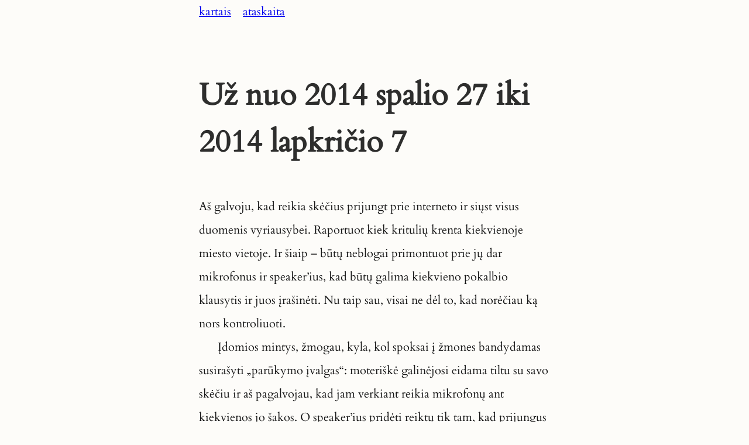

--- FILE ---
content_type: text/html; charset=utf-8
request_url: https://www.kartais.lt/ataskaita/uz-nuo-2014-spalio-27-iki-2014-lapkricio-7/
body_size: 13404
content:
<!DOCTYPE html><html><head><meta charSet="utf-8"/><meta http-equiv="x-ua-compatible" content="ie=edge"/><meta name="viewport" content="width=device-width, initial-scale=1, shrink-to-fit=no"/><meta name="generator" content="Gatsby 4.24.8"/><meta name="theme-color" content="#000"/><style data-href="/component---src-layouts-blog-post-js-content-file-path-opt-buildhome-repo-src-content-ataskaita-2014-10-27-2014-11-07-md.605156df8ae69ef99095.css" data-identity="gatsby-global-css">.TextContent{margin:0 auto;max-width:var(--main-width);padding-bottom:8rem;padding-left:var(--half-gutter);padding-right:var(--half-gutter)}.TextContent>aside>:first-child{margin-top:0}.TextContent>aside>p{line-height:inherit}.TextContent>footer{opacity:.65}@media (min-width:80em){.TextContent{grid-column-gap:var(--gutter);grid-row-gap:0;-moz-column-gap:var(--gutter);column-gap:var(--gutter);display:grid;grid-template-columns:1fr var(--second-split) var(--main-width) var(--second-split) 1fr;max-width:none;padding-left:0;padding-right:0;row-gap:0}.TextContent>*{grid-column:3}.TextContent>aside{--baseline-offset:0.291666rem;font-size:.854rem;grid-column:4;line-height:1.5rem;margin-bottom:calc(var(--baseline-offset)*-1);padding-top:var(--baseline-offset)}.TextContent>blockquote{grid-column:2/5;text-align:center}.TextContent>footer{grid-column:2}}@media (min-width:118.75em){.TextContent{grid-template-columns:1fr var(--third-split) var(--second-split) var(--main-width) var(--second-split) var(--third-split) 1fr}.TextContent>*{grid-column:4}.TextContent>aside{grid-column:5/7}.TextContent>blockquote{grid-column:3/6}.TextContent>footer{grid-column:3}}.BlogPost__title{padding-bottom:2rem}@font-face{font-display:swap;font-family:Cardo;font-style:normal;font-weight:400;src:url([data-uri]) format("woff2"),url(/static/cardo-all-400-normal-758e811dae6b456a995a82e93293dedb.woff) format("woff");unicode-range:u+1f??}@font-face{font-display:swap;font-family:Cardo;font-style:normal;font-weight:400;src:url(/static/cardo-greek-400-normal-79d37e879083ce714bd7cc5c2f6fcc69.woff2) format("woff2"),url(/static/cardo-all-400-normal-758e811dae6b456a995a82e93293dedb.woff) format("woff");unicode-range:u+0370-03ff}@font-face{font-display:swap;font-family:Cardo;font-style:normal;font-weight:400;src:url(/static/cardo-latin-ext-400-normal-d90efa9a5c52b57c81be0b678d31cff4.woff2) format("woff2"),url(/static/cardo-all-400-normal-758e811dae6b456a995a82e93293dedb.woff) format("woff");unicode-range:u+0100-024f,u+0259,u+1e??,u+2020,u+20a0-20ab,u+20ad-20cf,u+2113,u+2c60-2c7f,u+a720-a7ff}@font-face{font-display:swap;font-family:Cardo;font-style:normal;font-weight:400;src:url(/static/cardo-latin-400-normal-4911b85d7a3867b3911fc213fa59c90f.woff2) format("woff2"),url(/static/cardo-all-400-normal-758e811dae6b456a995a82e93293dedb.woff) format("woff");unicode-range:u+00??,u+0131,u+0152-0153,u+02bb-02bc,u+02c6,u+02da,u+02dc,u+2000-206f,u+2074,u+20ac,u+2122,u+2191,u+2193,u+2212,u+2215,u+feff,u+fffd}.Header{margin:0 auto;max-width:var(--main-width);padding-left:var(--half-gutter);padding-right:var(--half-gutter)}.Header__nav-item{display:inline-block}.Header__nav-item+.Header__nav-item{margin-left:1em}.Header__nav-items{margin:0;padding:0}@media (min-width:80em){.Header{grid-column-gap:var(--gutter);grid-row-gap:0;-moz-column-gap:var(--gutter);column-gap:var(--gutter);display:grid;grid-template-columns:1fr var(--second-split) var(--main-width) var(--second-split) 1fr;max-width:none;padding-left:0;padding-right:0;row-gap:0}.Header__nav{grid-column:3}}@media (min-width:118.75em){.Header{grid-template-columns:1fr var(--third-split) var(--second-split) var(--main-width) var(--second-split) var(--third-split) 1fr}.Header__nav{grid-column:4}}

/*! normalize.css v8.0.1 | MIT License | github.com/necolas/normalize.css */html{-webkit-text-size-adjust:100%;line-height:1.15}body{margin:0}main{display:block}h1{font-size:2em;margin:.67em 0}hr{box-sizing:content-box;height:0;overflow:visible}pre{font-family:monospace,monospace;font-size:1em}a{background-color:transparent}abbr[title]{border-bottom:none;text-decoration:underline;-webkit-text-decoration:underline dotted currentColor;text-decoration:underline dotted currentColor}b,strong{font-weight:bolder}code,kbd,samp{font-family:monospace,monospace;font-size:1em}small{font-size:80%}sub,sup{font-size:75%;line-height:0;position:relative;vertical-align:baseline}sub{bottom:-.25em}sup{top:-.5em}img{border-style:none}button,input,optgroup,select,textarea{font-family:inherit;font-size:100%;line-height:1.15;margin:0}button,input{overflow:visible}button,select{text-transform:none}[type=button],[type=reset],[type=submit],button{-webkit-appearance:button}[type=button]::-moz-focus-inner,[type=reset]::-moz-focus-inner,[type=submit]::-moz-focus-inner,button::-moz-focus-inner{border-style:none;padding:0}[type=button]:-moz-focusring,[type=reset]:-moz-focusring,[type=submit]:-moz-focusring,button:-moz-focusring{outline:1px dotted ButtonText}fieldset{padding:.35em .75em .625em}legend{box-sizing:border-box;color:inherit;display:table;max-width:100%;padding:0;white-space:normal}progress{vertical-align:baseline}textarea{overflow:auto}[type=checkbox],[type=radio]{box-sizing:border-box;padding:0}[type=number]::-webkit-inner-spin-button,[type=number]::-webkit-outer-spin-button{height:auto}[type=search]{-webkit-appearance:textfield;outline-offset:-2px}[type=search]::-webkit-search-decoration{-webkit-appearance:none}::-webkit-file-upload-button{-webkit-appearance:button;font:inherit}details{display:block}summary{display:list-item}[hidden],template{display:none}html{--main-width:30rem;--gutter:2rem;--line-height:2rem;--ratio:1.618;--first-split:calc(var(--main-width)/var(--ratio));--second-split:calc(var(--first-split)/var(--ratio));--third-split:calc(var(--second-split)/var(--ratio));--fourth-split:calc(var(--third-split)/var(--ratio));--half-gutter:calc(var(--gutter)/2);background:#fdfcf9;color:#171717;font-family:Cardo,serif;font-size:16px}@media (min-width:40em){html{font-size:18px}}@media (min-width:62em){html{font-size:20px}}@media (min-width:92em){html{font-size:24px}}body{line-height:2rem;line-height:var(--line-height);padding:0}.h1,h1{--baseline-offset:0.166666rem;font-size:2.618rem;margin-top:4rem;padding-bottom:2rem}.h1,.h2,h1,h2{font-weight:700;line-height:4rem;opacity:.9}.h2,h2{--baseline-offset:0.291666rem;font-size:2.236rem;margin-top:2rem}.h3,h3{--baseline-offset:0.5rem;font-size:1.618rem;opacity:.9}.h3,.h4,h3,h4{font-weight:700;margin-top:2rem}.h4,h4{--baseline-offset:0.583333rem;font-size:1.38197rem;opacity:.95}.h5,h5{--baseline-offset:0.666666rem;font-size:1rem;margin-top:2rem;opacity:.9}.h5,.h6,h5,h6{font-weight:700}.h6,h6{--baseline-offset:0.791666rem;font-size:.618rem;letter-spacing:1px;margin-top:1rem;text-transform:uppercase}.h1+.h1,.h1+.h2,.h1+.h3,.h1+.h4,.h1+.h5,.h1+.h6,.h1+h1,.h1+h2,.h1+h3,.h1+h4,.h1+h5,.h1+h6,.h2+.h1,.h2+.h2,.h2+.h3,.h2+.h4,.h2+.h5,.h2+.h6,.h2+h1,.h2+h2,.h2+h3,.h2+h4,.h2+h5,.h2+h6,.h3+.h1,.h3+.h2,.h3+.h3,.h3+.h4,.h3+.h5,.h3+.h6,.h3+h1,.h3+h2,.h3+h3,.h3+h4,.h3+h5,.h3+h6,.h4+.h1,.h4+.h2,.h4+.h3,.h4+.h4,.h4+.h5,.h4+.h6,.h4+h1,.h4+h2,.h4+h3,.h4+h4,.h4+h5,.h4+h6,.h5+.h1,.h5+.h2,.h5+.h3,.h5+.h4,.h5+.h5,.h5+.h6,.h5+h1,.h5+h2,.h5+h3,.h5+h4,.h5+h5,.h5+h6,.h6+.h1,.h6+.h2,.h6+.h3,.h6+.h4,.h6+.h5,.h6+.h6,.h6+h1,.h6+h2,.h6+h3,.h6+h4,.h6+h5,.h6+h6,h1+.h1,h1+.h2,h1+.h3,h1+.h4,h1+.h5,h1+.h6,h1+h1,h1+h2,h1+h3,h1+h4,h1+h5,h1+h6,h2+.h1,h2+.h2,h2+.h3,h2+.h4,h2+.h5,h2+.h6,h2+h1,h2+h2,h2+h3,h2+h4,h2+h5,h2+h6,h3+.h1,h3+.h2,h3+.h3,h3+.h4,h3+.h5,h3+.h6,h3+h1,h3+h2,h3+h3,h3+h4,h3+h5,h3+h6,h4+.h1,h4+.h2,h4+.h3,h4+.h4,h4+.h5,h4+.h6,h4+h1,h4+h2,h4+h3,h4+h4,h4+h5,h4+h6,h5+.h1,h5+.h2,h5+.h3,h5+.h4,h5+.h5,h5+.h6,h5+h1,h5+h2,h5+h3,h5+h4,h5+h5,h5+h6,h6+.h1,h6+.h2,h6+.h3,h6+.h4,h6+.h5,h6+.h6,h6+h1,h6+h2,h6+h3,h6+h4,h6+h5,h6+h6{margin-top:0}.h1,.h2,.h3,.h4,.h5,.h6,.p,blockquote,h1,h2,h3,h4,h5,h6,ol,p,ul{margin-bottom:calc(var(--baseline-offset)*-1);padding-top:var(--baseline-offset)}.p,p{--baseline-offset:0.666666rem;font-size:inherit;font-weight:inherit;line-height:inherit;margin-top:0}.p:first-of-type,p:first-of-type{text-indent:0}aside+p,footer+p,p+p{text-indent:1.618em}ol,ul{--baseline-offset:0.666666rem;padding-bottom:1rem;padding-left:0}a[href*="//"]:not([href*="kartais.lt"]){--icon-size:16px;--icon-padding:0.125em;--icon-space:calc(var(--icon-size) + var(--icon-padding));padding-right:var(--icon-space)}a[href*="//"]:not([href*="kartais.lt"]):after{background:url([data-uri]);background-position:50%;background-repeat:no-repeat;content:"";display:inline-block;height:var(--icon-size);margin-left:var(--icon-padding);margin-right:calc(var(--icon-space)*-1);vertical-align:middle;width:var(--icon-size)}hr{border:0;margin:3rem 0 2rem;outline:1px solid #ff0;width:100%}blockquote{--baseline-offset:0.583333rem;font-size:1.38197rem;font-weight:400;margin:2rem 0 0;opacity:.95;padding-bottom:calc(2rem - var(--baseline-offset))}</style><link rel="sitemap" type="application/xml" href="/sitemap/sitemap-index.xml"/><link rel="icon" href="/favicon-32x32.png?v=6c95c458bd6fb1f103dad244cbee7621" type="image/png"/><link rel="manifest" href="/manifest.webmanifest" crossorigin="anonymous"/><link rel="apple-touch-icon" sizes="48x48" href="/icons/icon-48x48.png?v=6c95c458bd6fb1f103dad244cbee7621"/><link rel="apple-touch-icon" sizes="72x72" href="/icons/icon-72x72.png?v=6c95c458bd6fb1f103dad244cbee7621"/><link rel="apple-touch-icon" sizes="96x96" href="/icons/icon-96x96.png?v=6c95c458bd6fb1f103dad244cbee7621"/><link rel="apple-touch-icon" sizes="144x144" href="/icons/icon-144x144.png?v=6c95c458bd6fb1f103dad244cbee7621"/><link rel="apple-touch-icon" sizes="192x192" href="/icons/icon-192x192.png?v=6c95c458bd6fb1f103dad244cbee7621"/><link rel="apple-touch-icon" sizes="256x256" href="/icons/icon-256x256.png?v=6c95c458bd6fb1f103dad244cbee7621"/><link rel="apple-touch-icon" sizes="384x384" href="/icons/icon-384x384.png?v=6c95c458bd6fb1f103dad244cbee7621"/><link rel="apple-touch-icon" sizes="512x512" href="/icons/icon-512x512.png?v=6c95c458bd6fb1f103dad244cbee7621"/></head><body><div id="___gatsby"><div style="outline:none" tabindex="-1" id="gatsby-focus-wrapper"><div><header class="Header"><nav class="Header__nav"><ul class="Header__nav-items"><li class="Header__nav-item"><a href="/">kartais</a></li><li class="Header__nav-item"><a href="/ataskaita">ataskaita</a></li></ul></nav></header><article class="BlogPost"><div class="TextContent"><h1 class="BlogPost__title">Už nuo 2014 spalio 27 iki 2014 lapkričio 7</h1><footer><p><time dateTime="nullZ"></time></p></footer><p>Aš galvoju, kad reikia skėčius prijungt prie interneto ir siųst visus
duomenis vyriausybei. Raportuot kiek kritulių krenta kiekvienoje miesto
vietoje. Ir šiaip – būtų neblogai primontuot prie jų dar mikrofonus ir
speaker’ius, kad būtų galima kiekvieno pokalbio klausytis ir juos
įrašinėti. Nu taip sau, visai ne dėl to, kad norėčiau ką nors
kontroliuoti.</p>
<p>Įdomios mintys, žmogau, kyla, kol spoksai į žmones bandydamas susirašyti
„parūkymo įvalgas“: moteriškė galinėjosi eidama tiltu su savo skėčiu ir
aš pagalvojau, kad jam verkiant reikia mikrofonų ant kiekvienos jo
šakos. O speaker’ius pridėti reiktų tik tam, kad prijungus gudraskėtį
prie gudrafono galėtum „skambyt“ trijose dimensijose bet kam, kas irgi
naudoja šitą skėtį. Dar jeigu į to skėčio rankeną įdėti drėgmės
matuoklius (tokius, kokie būna (būdavo?) melo detektoriuose) ir, jei tik
įmanoma, pridėti dar ir spaudimo (tactile) sensorius – būtų galima
matuoti kiek pokalbis intensyvus ar jaudinantis. Way cool būtų sekti
šituos duomenis ir ne pokalbio metu: būtų galima žymėti labiausiai
jaudinančias ar stimuliuojančias vietas mieste. Su visais ten tampomais
žemėlapiais ir reviews’ais. Visiškai nereikalingas daiktas, bet kaip
meno projektas – gali būti visai įdomus.</p>
<p>Esu girdėjęs apie skandinavus, kurie darė <a href="http://auctionbasedonemotions.com/en/">aukcioną, based on
emotion</a>: be jokios valiutos ir
atsiskaitymo – meno darbai atiteko žmonėms, kuriuos tie meno darbai
labiausiai stimuliavo. Iš esmės tai flawed konceptas, nes žmonių emocijų
taip lengvai nepamatuosi ir nenustatysi kas jas kelia, bet įjungus
suspension of disbelief – visai įdomu. Check kaip jie tai padarė.</p>
<hr/>
<p>Viskas mano gyvenime dabar sukasi apie dalinimąsi to, ką nuveikiau per
tam tikrą laiko tarpą: periodinės ataskaitos. Tik man tai yra paprasta –
aš pratęs naudotis HTML generuokliais, ir šiaip – apžymėti turinį ranka
ir jam parašyti stilius man atrodo labai smagus užsiėmimas. Kitiems –
sunkiau. Net jei jiems tai ir būtų įdomu, reiktų šio bei to išmokti, o
tam reikia laiko. Laiko, kurio dažnas maker’is neturi. Taip gimė
makerspace <a href="https://github.com/makerspacelt/sandelis/wiki">proceso rodymo
įrankio</a> mintis: web
app’as, kuris palengvintų darbą su wiki rašymu, markup’u ir stiliais.
Suprask, dienoraštis ar žurnalas, kuriame žymima kas, kada ir kaip buvo
įvykdyta, leidžiant tai skaityti publikai. Publika, savo ruožtu, galėtų
matyti kaip galima dalintis mintimis (ir kiek iš to gero išeina), galėtų
kurti savus projektus ir juos aptarinėti. Aš dažnai bėdavoju, kad
bendraminčiai neprieina ir nesiūlo kolaboruotis. Tai yra bendra maker’ių
ir makerspace’ų problema: makerspace.lt buvo tikriausiai pirmasis
space’as Lietuvoje. Buvo jų ir iki tol, bet iki šito space’o atidarymo
jie buvo nustoję veikti. Dabar turim bent du Vilniuje ir bent vieną
Kaune. Iš jų tik vienas glaudžiasi po makerspace.lt vėliava. Kiekvienas
dirba sau ir savo nariams be jokio noro kolaboruotis rodymo. Nežinau
kaip tai spręsti, bet vidinė maker’ių problema galėtų būti apmažinama
paleidus šitą įrankį ir leidžiant prisijungti visiems. Plačiau apie
mintį paskaityt galima
<a href="https://github.com/makerspacelt/sandelis/wiki">wiki</a> ir diskusijoj
sudalyvauti <a href="https://github.com/makerspacelt/sandelis/issues">aptarime</a>.
Jei yra noras šiaip pasišnekėti – <a href="irc://chat.freenode.net/#kaunas-makerspace">visada
prašom</a>.</p></div></article></div></div><div id="gatsby-announcer" style="position:absolute;top:0;width:1px;height:1px;padding:0;overflow:hidden;clip:rect(0, 0, 0, 0);white-space:nowrap;border:0" aria-live="assertive" aria-atomic="true"></div></div><script id="gatsby-script-loader">/*<![CDATA[*/window.pagePath="/ataskaita/uz-nuo-2014-spalio-27-iki-2014-lapkricio-7";window.___webpackCompilationHash="1227650c4790b9325036";/*]]>*/</script><script id="gatsby-chunk-mapping">/*<![CDATA[*/window.___chunkMapping={"polyfill":["/polyfill-78a48b2245e3a7c3f049.js"],"app":["/app-5595a7b6d7b92a80272c.js"],"component---cache-caches-gatsby-plugin-offline-app-shell-js":["/component---cache-caches-gatsby-plugin-offline-app-shell-js-3b11b2ccbc438cc99931.js"],"component---src-layouts-blog-post-js-content-file-path-opt-buildhome-repo-src-content-ataskaita-2014-08-30-2014-09-06-md":["/component---src-layouts-blog-post-js-content-file-path-opt-buildhome-repo-src-content-ataskaita-2014-08-30-2014-09-06-md.605156df8ae69ef99095.css","/component---src-layouts-blog-post-js-content-file-path-opt-buildhome-repo-src-content-ataskaita-2014-08-30-2014-09-06-md-35fa96fb2cdda3edc2a5.js"],"component---src-layouts-blog-post-js-content-file-path-opt-buildhome-repo-src-content-ataskaita-2014-09-06-2014-09-14-md":["/component---src-layouts-blog-post-js-content-file-path-opt-buildhome-repo-src-content-ataskaita-2014-09-06-2014-09-14-md.605156df8ae69ef99095.css","/component---src-layouts-blog-post-js-content-file-path-opt-buildhome-repo-src-content-ataskaita-2014-09-06-2014-09-14-md-eaedd4f1ab170712de0f.js"],"component---src-layouts-blog-post-js-content-file-path-opt-buildhome-repo-src-content-ataskaita-2014-09-14-2014-09-22-md":["/component---src-layouts-blog-post-js-content-file-path-opt-buildhome-repo-src-content-ataskaita-2014-09-14-2014-09-22-md.605156df8ae69ef99095.css","/component---src-layouts-blog-post-js-content-file-path-opt-buildhome-repo-src-content-ataskaita-2014-09-14-2014-09-22-md-c4b691bfe9c41ec100b3.js"],"component---src-layouts-blog-post-js-content-file-path-opt-buildhome-repo-src-content-ataskaita-2014-09-22-2014-10-01-md":["/component---src-layouts-blog-post-js-content-file-path-opt-buildhome-repo-src-content-ataskaita-2014-09-22-2014-10-01-md.605156df8ae69ef99095.css","/component---src-layouts-blog-post-js-content-file-path-opt-buildhome-repo-src-content-ataskaita-2014-09-22-2014-10-01-md-9db371ef02391d69f366.js"],"component---src-layouts-blog-post-js-content-file-path-opt-buildhome-repo-src-content-ataskaita-2014-10-01-2014-10-06-md":["/component---src-layouts-blog-post-js-content-file-path-opt-buildhome-repo-src-content-ataskaita-2014-10-01-2014-10-06-md.605156df8ae69ef99095.css","/component---src-layouts-blog-post-js-content-file-path-opt-buildhome-repo-src-content-ataskaita-2014-10-01-2014-10-06-md-a912151499a1c2ad07aa.js"],"component---src-layouts-blog-post-js-content-file-path-opt-buildhome-repo-src-content-ataskaita-2014-10-06-2014-10-27-md":["/component---src-layouts-blog-post-js-content-file-path-opt-buildhome-repo-src-content-ataskaita-2014-10-06-2014-10-27-md.605156df8ae69ef99095.css","/component---src-layouts-blog-post-js-content-file-path-opt-buildhome-repo-src-content-ataskaita-2014-10-06-2014-10-27-md-03347389904b9aa0646e.js"],"component---src-layouts-blog-post-js-content-file-path-opt-buildhome-repo-src-content-ataskaita-2014-10-27-2014-11-07-md":["/component---src-layouts-blog-post-js-content-file-path-opt-buildhome-repo-src-content-ataskaita-2014-10-27-2014-11-07-md.605156df8ae69ef99095.css","/component---src-layouts-blog-post-js-content-file-path-opt-buildhome-repo-src-content-ataskaita-2014-10-27-2014-11-07-md-3ed48c6c8647a8ea5341.js"],"component---src-layouts-blog-post-js-content-file-path-opt-buildhome-repo-src-content-ataskaita-2014-11-07-2014-11-23-md":["/component---src-layouts-blog-post-js-content-file-path-opt-buildhome-repo-src-content-ataskaita-2014-11-07-2014-11-23-md.605156df8ae69ef99095.css","/component---src-layouts-blog-post-js-content-file-path-opt-buildhome-repo-src-content-ataskaita-2014-11-07-2014-11-23-md-a364729b0b152a3909ec.js"],"component---src-layouts-blog-post-js-content-file-path-opt-buildhome-repo-src-content-ataskaita-2014-11-23-2015-01-05-md":["/component---src-layouts-blog-post-js-content-file-path-opt-buildhome-repo-src-content-ataskaita-2014-11-23-2015-01-05-md.605156df8ae69ef99095.css","/component---src-layouts-blog-post-js-content-file-path-opt-buildhome-repo-src-content-ataskaita-2014-11-23-2015-01-05-md-8b56ff6bd05c70945ad1.js"],"component---src-layouts-blog-post-js-content-file-path-opt-buildhome-repo-src-content-ataskaita-2015-01-05-2019-11-02-md":["/component---src-layouts-blog-post-js-content-file-path-opt-buildhome-repo-src-content-ataskaita-2015-01-05-2019-11-02-md.605156df8ae69ef99095.css","/component---src-layouts-blog-post-js-content-file-path-opt-buildhome-repo-src-content-ataskaita-2015-01-05-2019-11-02-md-8705e12a246a6cd4c67a.js"],"component---src-layouts-blog-post-js-content-file-path-opt-buildhome-repo-src-content-ataskaita-2019-11-02-2019-11-17-md":["/component---src-layouts-blog-post-js-content-file-path-opt-buildhome-repo-src-content-ataskaita-2019-11-02-2019-11-17-md.605156df8ae69ef99095.css","/component---src-layouts-blog-post-js-content-file-path-opt-buildhome-repo-src-content-ataskaita-2019-11-02-2019-11-17-md-d0fbbcff13158a17a2f6.js"],"component---src-layouts-blog-post-js-content-file-path-opt-buildhome-repo-src-content-ataskaita-2019-11-17-2019-11-30-md":["/component---src-layouts-blog-post-js-content-file-path-opt-buildhome-repo-src-content-ataskaita-2019-11-17-2019-11-30-md.605156df8ae69ef99095.css","/component---src-layouts-blog-post-js-content-file-path-opt-buildhome-repo-src-content-ataskaita-2019-11-17-2019-11-30-md-dfab9985d7819b077d4e.js"],"component---src-layouts-blog-post-js-content-file-path-opt-buildhome-repo-src-content-ataskaita-2019-11-30-2020-07-23-md":["/component---src-layouts-blog-post-js-content-file-path-opt-buildhome-repo-src-content-ataskaita-2019-11-30-2020-07-23-md.605156df8ae69ef99095.css","/component---src-layouts-blog-post-js-content-file-path-opt-buildhome-repo-src-content-ataskaita-2019-11-30-2020-07-23-md-b27da4f3962e7beadfcc.js"],"component---src-layouts-blog-post-js-content-file-path-opt-buildhome-repo-src-content-ataskaita-2020-07-23-2020-09-01-md":["/component---src-layouts-blog-post-js-content-file-path-opt-buildhome-repo-src-content-ataskaita-2020-07-23-2020-09-01-md.605156df8ae69ef99095.css","/component---src-layouts-blog-post-js-content-file-path-opt-buildhome-repo-src-content-ataskaita-2020-07-23-2020-09-01-md-a90051905ae724e66de6.js"],"component---src-layouts-blog-post-js-content-file-path-opt-buildhome-repo-src-content-posts-apie-aistras-md":["/component---src-layouts-blog-post-js-content-file-path-opt-buildhome-repo-src-content-posts-apie-aistras-md.605156df8ae69ef99095.css","/component---src-layouts-blog-post-js-content-file-path-opt-buildhome-repo-src-content-posts-apie-aistras-md-7557e0cad7404eb35b47.js"],"component---src-layouts-blog-post-js-content-file-path-opt-buildhome-repo-src-content-posts-apie-prikepelius-md":["/component---src-layouts-blog-post-js-content-file-path-opt-buildhome-repo-src-content-posts-apie-prikepelius-md.605156df8ae69ef99095.css","/component---src-layouts-blog-post-js-content-file-path-opt-buildhome-repo-src-content-posts-apie-prikepelius-md-6760b8ef5922d975b46b.js"],"component---src-layouts-blog-post-js-content-file-path-opt-buildhome-repo-src-content-posts-apie-signalus-ir-reiksmes-md":["/component---src-layouts-blog-post-js-content-file-path-opt-buildhome-repo-src-content-posts-apie-signalus-ir-reiksmes-md.605156df8ae69ef99095.css","/component---src-layouts-blog-post-js-content-file-path-opt-buildhome-repo-src-content-posts-apie-signalus-ir-reiksmes-md-d268dbe385791ed756bc.js"],"component---src-layouts-blog-post-js-content-file-path-opt-buildhome-repo-src-content-posts-atradimai-md":["/component---src-layouts-blog-post-js-content-file-path-opt-buildhome-repo-src-content-posts-atradimai-md.605156df8ae69ef99095.css","/component---src-layouts-blog-post-js-content-file-path-opt-buildhome-repo-src-content-posts-atradimai-md-0d1afc82141376f62507.js"],"component---src-layouts-blog-post-js-content-file-path-opt-buildhome-repo-src-content-posts-atsifeisbukint-md":["/component---src-layouts-blog-post-js-content-file-path-opt-buildhome-repo-src-content-posts-atsifeisbukint-md.605156df8ae69ef99095.css","/component---src-layouts-blog-post-js-content-file-path-opt-buildhome-repo-src-content-posts-atsifeisbukint-md-2421ad19c6b05b69080a.js"],"component---src-layouts-blog-post-js-content-file-path-opt-buildhome-repo-src-content-posts-biski-lochas-md":["/component---src-layouts-blog-post-js-content-file-path-opt-buildhome-repo-src-content-posts-biski-lochas-md.605156df8ae69ef99095.css","/component---src-layouts-blog-post-js-content-file-path-opt-buildhome-repo-src-content-posts-biski-lochas-md-7b647a6765c4e1901ba0.js"],"component---src-layouts-blog-post-js-content-file-path-opt-buildhome-repo-src-content-posts-ciuciukas-md":["/component---src-layouts-blog-post-js-content-file-path-opt-buildhome-repo-src-content-posts-ciuciukas-md.605156df8ae69ef99095.css","/component---src-layouts-blog-post-js-content-file-path-opt-buildhome-repo-src-content-posts-ciuciukas-md-a1ac7d6e13cdc6547403.js"],"component---src-layouts-blog-post-js-content-file-path-opt-buildhome-repo-src-content-posts-davai-pasitusinam-kopustu-md":["/component---src-layouts-blog-post-js-content-file-path-opt-buildhome-repo-src-content-posts-davai-pasitusinam-kopustu-md.605156df8ae69ef99095.css","/component---src-layouts-blog-post-js-content-file-path-opt-buildhome-repo-src-content-posts-davai-pasitusinam-kopustu-md-6ef79b01fbfd9c2cedb5.js"],"component---src-layouts-blog-post-js-content-file-path-opt-buildhome-repo-src-content-posts-indus-isplovus-md":["/component---src-layouts-blog-post-js-content-file-path-opt-buildhome-repo-src-content-posts-indus-isplovus-md.605156df8ae69ef99095.css","/component---src-layouts-blog-post-js-content-file-path-opt-buildhome-repo-src-content-posts-indus-isplovus-md-5025eff76a73ded6de8f.js"],"component---src-layouts-blog-post-js-content-file-path-opt-buildhome-repo-src-content-posts-jeigu-buciau-md":["/component---src-layouts-blog-post-js-content-file-path-opt-buildhome-repo-src-content-posts-jeigu-buciau-md.605156df8ae69ef99095.css","/component---src-layouts-blog-post-js-content-file-path-opt-buildhome-repo-src-content-posts-jeigu-buciau-md-0863e093e5275f338135.js"],"component---src-layouts-blog-post-js-content-file-path-opt-buildhome-repo-src-content-posts-juodrastis-md":["/component---src-layouts-blog-post-js-content-file-path-opt-buildhome-repo-src-content-posts-juodrastis-md.605156df8ae69ef99095.css","/component---src-layouts-blog-post-js-content-file-path-opt-buildhome-repo-src-content-posts-juodrastis-md-8b1e1f7e7aeef5944c9e.js"],"component---src-layouts-blog-post-js-content-file-path-opt-buildhome-repo-src-content-posts-meiles-laiskai-md":["/component---src-layouts-blog-post-js-content-file-path-opt-buildhome-repo-src-content-posts-meiles-laiskai-md.605156df8ae69ef99095.css","/component---src-layouts-blog-post-js-content-file-path-opt-buildhome-repo-src-content-posts-meiles-laiskai-md-2db5fac67c1374347e3e.js"],"component---src-layouts-blog-post-js-content-file-path-opt-buildhome-repo-src-content-posts-pasipisimai-md":["/component---src-layouts-blog-post-js-content-file-path-opt-buildhome-repo-src-content-posts-pasipisimai-md.605156df8ae69ef99095.css","/component---src-layouts-blog-post-js-content-file-path-opt-buildhome-repo-src-content-posts-pasipisimai-md-9685faa9275591067870.js"],"component---src-layouts-blog-post-js-content-file-path-opt-buildhome-repo-src-content-posts-pasitrepset-md":["/component---src-layouts-blog-post-js-content-file-path-opt-buildhome-repo-src-content-posts-pasitrepset-md.605156df8ae69ef99095.css","/component---src-layouts-blog-post-js-content-file-path-opt-buildhome-repo-src-content-posts-pasitrepset-md-34242c24a2783a6fa0aa.js"],"component---src-layouts-blog-post-js-content-file-path-opt-buildhome-repo-src-content-posts-uzsimojus-md":["/component---src-layouts-blog-post-js-content-file-path-opt-buildhome-repo-src-content-posts-uzsimojus-md.605156df8ae69ef99095.css","/component---src-layouts-blog-post-js-content-file-path-opt-buildhome-repo-src-content-posts-uzsimojus-md-266fa7103c68bc76be52.js"],"component---src-pages-404-js":["/component---src-pages-404-js-e33e54898f78f1b93d53.js"],"component---src-pages-ataskaita-js":["/component---src-pages-ataskaita-js.ef28cdd35bcc44f1982c.css","/component---src-pages-ataskaita-js-8b17b85939db8e96f011.js"],"component---src-pages-index-js":["/component---src-pages-index-js.4ac7771fea391379e225.css","/component---src-pages-index-js-e457406874c333444ba8.js"],"component---src-pages-meginys-js":["/component---src-pages-meginys-js.0455938652d7a5e941c0.css","/component---src-pages-meginys-js-3b91bdb79b986a0cd6b3.js"]};/*]]>*/</script><script src="/polyfill-78a48b2245e3a7c3f049.js" nomodule=""></script><script src="/app-5595a7b6d7b92a80272c.js" async=""></script><script src="/framework-b026a042cf1fc4b3fbb4.js" async=""></script><script src="/webpack-runtime-1c8b18b7d4e03373d690.js" async=""></script><script defer src="https://static.cloudflareinsights.com/beacon.min.js/vcd15cbe7772f49c399c6a5babf22c1241717689176015" integrity="sha512-ZpsOmlRQV6y907TI0dKBHq9Md29nnaEIPlkf84rnaERnq6zvWvPUqr2ft8M1aS28oN72PdrCzSjY4U6VaAw1EQ==" data-cf-beacon='{"version":"2024.11.0","token":"152c7fefb5cb4b779c9986efeb7db07d","r":1,"server_timing":{"name":{"cfCacheStatus":true,"cfEdge":true,"cfExtPri":true,"cfL4":true,"cfOrigin":true,"cfSpeedBrain":true},"location_startswith":null}}' crossorigin="anonymous"></script>
</body></html>

--- FILE ---
content_type: text/css; charset=utf-8
request_url: https://www.kartais.lt/component---src-layouts-blog-post-js-content-file-path-opt-buildhome-repo-src-content-ataskaita-2014-10-27-2014-11-07-md.605156df8ae69ef99095.css
body_size: -761
content:
.TextContent{margin:0 auto;max-width:var(--main-width);padding-bottom:8rem;padding-left:var(--half-gutter);padding-right:var(--half-gutter)}.TextContent>aside>:first-child{margin-top:0}.TextContent>aside>p{line-height:inherit}.TextContent>footer{opacity:.65}@media (min-width:80em){.TextContent{grid-column-gap:var(--gutter);grid-row-gap:0;-moz-column-gap:var(--gutter);column-gap:var(--gutter);display:grid;grid-template-columns:1fr var(--second-split) var(--main-width) var(--second-split) 1fr;max-width:none;padding-left:0;padding-right:0;row-gap:0}.TextContent>*{grid-column:3}.TextContent>aside{--baseline-offset:0.291666rem;font-size:.854rem;grid-column:4;line-height:1.5rem;margin-bottom:calc(var(--baseline-offset)*-1);padding-top:var(--baseline-offset)}.TextContent>blockquote{grid-column:2/5;text-align:center}.TextContent>footer{grid-column:2}}@media (min-width:118.75em){.TextContent{grid-template-columns:1fr var(--third-split) var(--second-split) var(--main-width) var(--second-split) var(--third-split) 1fr}.TextContent>*{grid-column:4}.TextContent>aside{grid-column:5/7}.TextContent>blockquote{grid-column:3/6}.TextContent>footer{grid-column:3}}.BlogPost__title{padding-bottom:2rem}@font-face{font-display:swap;font-family:Cardo;font-style:normal;font-weight:400;src:url([data-uri]) format("woff2"),url(/static/cardo-all-400-normal-758e811dae6b456a995a82e93293dedb.woff) format("woff");unicode-range:u+1f??}@font-face{font-display:swap;font-family:Cardo;font-style:normal;font-weight:400;src:url(/static/cardo-greek-400-normal-79d37e879083ce714bd7cc5c2f6fcc69.woff2) format("woff2"),url(/static/cardo-all-400-normal-758e811dae6b456a995a82e93293dedb.woff) format("woff");unicode-range:u+0370-03ff}@font-face{font-display:swap;font-family:Cardo;font-style:normal;font-weight:400;src:url(/static/cardo-latin-ext-400-normal-d90efa9a5c52b57c81be0b678d31cff4.woff2) format("woff2"),url(/static/cardo-all-400-normal-758e811dae6b456a995a82e93293dedb.woff) format("woff");unicode-range:u+0100-024f,u+0259,u+1e??,u+2020,u+20a0-20ab,u+20ad-20cf,u+2113,u+2c60-2c7f,u+a720-a7ff}@font-face{font-display:swap;font-family:Cardo;font-style:normal;font-weight:400;src:url(/static/cardo-latin-400-normal-4911b85d7a3867b3911fc213fa59c90f.woff2) format("woff2"),url(/static/cardo-all-400-normal-758e811dae6b456a995a82e93293dedb.woff) format("woff");unicode-range:u+00??,u+0131,u+0152-0153,u+02bb-02bc,u+02c6,u+02da,u+02dc,u+2000-206f,u+2074,u+20ac,u+2122,u+2191,u+2193,u+2212,u+2215,u+feff,u+fffd}.Header{margin:0 auto;max-width:var(--main-width);padding-left:var(--half-gutter);padding-right:var(--half-gutter)}.Header__nav-item{display:inline-block}.Header__nav-item+.Header__nav-item{margin-left:1em}.Header__nav-items{margin:0;padding:0}@media (min-width:80em){.Header{grid-column-gap:var(--gutter);grid-row-gap:0;-moz-column-gap:var(--gutter);column-gap:var(--gutter);display:grid;grid-template-columns:1fr var(--second-split) var(--main-width) var(--second-split) 1fr;max-width:none;padding-left:0;padding-right:0;row-gap:0}.Header__nav{grid-column:3}}@media (min-width:118.75em){.Header{grid-template-columns:1fr var(--third-split) var(--second-split) var(--main-width) var(--second-split) var(--third-split) 1fr}.Header__nav{grid-column:4}}

/*! normalize.css v8.0.1 | MIT License | github.com/necolas/normalize.css */html{-webkit-text-size-adjust:100%;line-height:1.15}body{margin:0}main{display:block}h1{font-size:2em;margin:.67em 0}hr{box-sizing:content-box;height:0;overflow:visible}pre{font-family:monospace,monospace;font-size:1em}a{background-color:transparent}abbr[title]{border-bottom:none;text-decoration:underline;-webkit-text-decoration:underline dotted currentColor;text-decoration:underline dotted currentColor}b,strong{font-weight:bolder}code,kbd,samp{font-family:monospace,monospace;font-size:1em}small{font-size:80%}sub,sup{font-size:75%;line-height:0;position:relative;vertical-align:baseline}sub{bottom:-.25em}sup{top:-.5em}img{border-style:none}button,input,optgroup,select,textarea{font-family:inherit;font-size:100%;line-height:1.15;margin:0}button,input{overflow:visible}button,select{text-transform:none}[type=button],[type=reset],[type=submit],button{-webkit-appearance:button}[type=button]::-moz-focus-inner,[type=reset]::-moz-focus-inner,[type=submit]::-moz-focus-inner,button::-moz-focus-inner{border-style:none;padding:0}[type=button]:-moz-focusring,[type=reset]:-moz-focusring,[type=submit]:-moz-focusring,button:-moz-focusring{outline:1px dotted ButtonText}fieldset{padding:.35em .75em .625em}legend{box-sizing:border-box;color:inherit;display:table;max-width:100%;padding:0;white-space:normal}progress{vertical-align:baseline}textarea{overflow:auto}[type=checkbox],[type=radio]{box-sizing:border-box;padding:0}[type=number]::-webkit-inner-spin-button,[type=number]::-webkit-outer-spin-button{height:auto}[type=search]{-webkit-appearance:textfield;outline-offset:-2px}[type=search]::-webkit-search-decoration{-webkit-appearance:none}::-webkit-file-upload-button{-webkit-appearance:button;font:inherit}details{display:block}summary{display:list-item}[hidden],template{display:none}html{--main-width:30rem;--gutter:2rem;--line-height:2rem;--ratio:1.618;--first-split:calc(var(--main-width)/var(--ratio));--second-split:calc(var(--first-split)/var(--ratio));--third-split:calc(var(--second-split)/var(--ratio));--fourth-split:calc(var(--third-split)/var(--ratio));--half-gutter:calc(var(--gutter)/2);background:#fdfcf9;color:#171717;font-family:Cardo,serif;font-size:16px}@media (min-width:40em){html{font-size:18px}}@media (min-width:62em){html{font-size:20px}}@media (min-width:92em){html{font-size:24px}}body{line-height:2rem;line-height:var(--line-height);padding:0}.h1,h1{--baseline-offset:0.166666rem;font-size:2.618rem;margin-top:4rem;padding-bottom:2rem}.h1,.h2,h1,h2{font-weight:700;line-height:4rem;opacity:.9}.h2,h2{--baseline-offset:0.291666rem;font-size:2.236rem;margin-top:2rem}.h3,h3{--baseline-offset:0.5rem;font-size:1.618rem;opacity:.9}.h3,.h4,h3,h4{font-weight:700;margin-top:2rem}.h4,h4{--baseline-offset:0.583333rem;font-size:1.38197rem;opacity:.95}.h5,h5{--baseline-offset:0.666666rem;font-size:1rem;margin-top:2rem;opacity:.9}.h5,.h6,h5,h6{font-weight:700}.h6,h6{--baseline-offset:0.791666rem;font-size:.618rem;letter-spacing:1px;margin-top:1rem;text-transform:uppercase}.h1+.h1,.h1+.h2,.h1+.h3,.h1+.h4,.h1+.h5,.h1+.h6,.h1+h1,.h1+h2,.h1+h3,.h1+h4,.h1+h5,.h1+h6,.h2+.h1,.h2+.h2,.h2+.h3,.h2+.h4,.h2+.h5,.h2+.h6,.h2+h1,.h2+h2,.h2+h3,.h2+h4,.h2+h5,.h2+h6,.h3+.h1,.h3+.h2,.h3+.h3,.h3+.h4,.h3+.h5,.h3+.h6,.h3+h1,.h3+h2,.h3+h3,.h3+h4,.h3+h5,.h3+h6,.h4+.h1,.h4+.h2,.h4+.h3,.h4+.h4,.h4+.h5,.h4+.h6,.h4+h1,.h4+h2,.h4+h3,.h4+h4,.h4+h5,.h4+h6,.h5+.h1,.h5+.h2,.h5+.h3,.h5+.h4,.h5+.h5,.h5+.h6,.h5+h1,.h5+h2,.h5+h3,.h5+h4,.h5+h5,.h5+h6,.h6+.h1,.h6+.h2,.h6+.h3,.h6+.h4,.h6+.h5,.h6+.h6,.h6+h1,.h6+h2,.h6+h3,.h6+h4,.h6+h5,.h6+h6,h1+.h1,h1+.h2,h1+.h3,h1+.h4,h1+.h5,h1+.h6,h1+h1,h1+h2,h1+h3,h1+h4,h1+h5,h1+h6,h2+.h1,h2+.h2,h2+.h3,h2+.h4,h2+.h5,h2+.h6,h2+h1,h2+h2,h2+h3,h2+h4,h2+h5,h2+h6,h3+.h1,h3+.h2,h3+.h3,h3+.h4,h3+.h5,h3+.h6,h3+h1,h3+h2,h3+h3,h3+h4,h3+h5,h3+h6,h4+.h1,h4+.h2,h4+.h3,h4+.h4,h4+.h5,h4+.h6,h4+h1,h4+h2,h4+h3,h4+h4,h4+h5,h4+h6,h5+.h1,h5+.h2,h5+.h3,h5+.h4,h5+.h5,h5+.h6,h5+h1,h5+h2,h5+h3,h5+h4,h5+h5,h5+h6,h6+.h1,h6+.h2,h6+.h3,h6+.h4,h6+.h5,h6+.h6,h6+h1,h6+h2,h6+h3,h6+h4,h6+h5,h6+h6{margin-top:0}.h1,.h2,.h3,.h4,.h5,.h6,.p,blockquote,h1,h2,h3,h4,h5,h6,ol,p,ul{margin-bottom:calc(var(--baseline-offset)*-1);padding-top:var(--baseline-offset)}.p,p{--baseline-offset:0.666666rem;font-size:inherit;font-weight:inherit;line-height:inherit;margin-top:0}.p:first-of-type,p:first-of-type{text-indent:0}aside+p,footer+p,p+p{text-indent:1.618em}ol,ul{--baseline-offset:0.666666rem;padding-bottom:1rem;padding-left:0}a[href*="//"]:not([href*="kartais.lt"]){--icon-size:16px;--icon-padding:0.125em;--icon-space:calc(var(--icon-size) + var(--icon-padding));padding-right:var(--icon-space)}a[href*="//"]:not([href*="kartais.lt"]):after{background:url([data-uri]);background-position:50%;background-repeat:no-repeat;content:"";display:inline-block;height:var(--icon-size);margin-left:var(--icon-padding);margin-right:calc(var(--icon-space)*-1);vertical-align:middle;width:var(--icon-size)}hr{border:0;margin:3rem 0 2rem;outline:1px solid #ff0;width:100%}blockquote{--baseline-offset:0.583333rem;font-size:1.38197rem;font-weight:400;margin:2rem 0 0;opacity:.95;padding-bottom:calc(2rem - var(--baseline-offset))}

--- FILE ---
content_type: application/javascript
request_url: https://www.kartais.lt/webpack-runtime-1c8b18b7d4e03373d690.js
body_size: 2826
content:
!function(){"use strict";var t,o,e,n,c,s={},a={};function p(t){var o=a[t];if(void 0!==o)return o.exports;var e=a[t]={exports:{}};return s[t](e,e.exports,p),e.exports}p.m=s,t=[],p.O=function(o,e,n,c){if(!e){var s=1/0;for(l=0;l<t.length;l++){e=t[l][0],n=t[l][1],c=t[l][2];for(var a=!0,r=0;r<e.length;r++)(!1&c||s>=c)&&Object.keys(p.O).every((function(t){return p.O[t](e[r])}))?e.splice(r--,1):(a=!1,c<s&&(s=c));if(a){t.splice(l--,1);var i=n();void 0!==i&&(o=i)}}return o}c=c||0;for(var l=t.length;l>0&&t[l-1][2]>c;l--)t[l]=t[l-1];t[l]=[e,n,c]},p.n=function(t){var o=t&&t.__esModule?function(){return t.default}:function(){return t};return p.d(o,{a:o}),o},p.d=function(t,o){for(var e in o)p.o(o,e)&&!p.o(t,e)&&Object.defineProperty(t,e,{enumerable:!0,get:o[e]})},p.f={},p.e=function(t){return Promise.all(Object.keys(p.f).reduce((function(o,e){return p.f[e](t,o),o}),[]))},p.u=function(t){return{13:"component---src-layouts-blog-post-js-content-file-path-opt-buildhome-repo-src-content-posts-uzsimojus-md",23:"component---src-layouts-blog-post-js-content-file-path-opt-buildhome-repo-src-content-ataskaita-2014-10-01-2014-10-06-md",51:"component---src-layouts-blog-post-js-content-file-path-opt-buildhome-repo-src-content-ataskaita-2014-10-27-2014-11-07-md",52:"component---src-layouts-blog-post-js-content-file-path-opt-buildhome-repo-src-content-ataskaita-2014-09-22-2014-10-01-md",231:"component---src-layouts-blog-post-js-content-file-path-opt-buildhome-repo-src-content-posts-biski-lochas-md",260:"component---src-layouts-blog-post-js-content-file-path-opt-buildhome-repo-src-content-posts-atradimai-md",280:"component---src-layouts-blog-post-js-content-file-path-opt-buildhome-repo-src-content-posts-indus-isplovus-md",306:"component---cache-caches-gatsby-plugin-offline-app-shell-js",316:"b220a5c04179229929c23cb76ed74e69b8270aa8",353:"component---src-layouts-blog-post-js-content-file-path-opt-buildhome-repo-src-content-posts-pasipisimai-md",357:"component---src-layouts-blog-post-js-content-file-path-opt-buildhome-repo-src-content-ataskaita-2019-11-02-2019-11-17-md",384:"component---src-layouts-blog-post-js-content-file-path-opt-buildhome-repo-src-content-posts-apie-aistras-md",412:"component---src-layouts-blog-post-js-content-file-path-opt-buildhome-repo-src-content-posts-meiles-laiskai-md",416:"component---src-layouts-blog-post-js-content-file-path-opt-buildhome-repo-src-content-posts-atsifeisbukint-md",439:"component---src-pages-meginys-js",452:"component---src-layouts-blog-post-js-content-file-path-opt-buildhome-repo-src-content-posts-davai-pasitusinam-kopustu-md",555:"component---src-layouts-blog-post-js-content-file-path-opt-buildhome-repo-src-content-ataskaita-2015-01-05-2019-11-02-md",635:"component---src-layouts-blog-post-js-content-file-path-opt-buildhome-repo-src-content-posts-apie-prikepelius-md",645:"component---src-layouts-blog-post-js-content-file-path-opt-buildhome-repo-src-content-posts-juodrastis-md",659:"component---src-layouts-blog-post-js-content-file-path-opt-buildhome-repo-src-content-ataskaita-2020-07-23-2020-09-01-md",678:"component---src-pages-index-js",706:"component---src-layouts-blog-post-js-content-file-path-opt-buildhome-repo-src-content-posts-apie-signalus-ir-reiksmes-md",735:"component---src-layouts-blog-post-js-content-file-path-opt-buildhome-repo-src-content-ataskaita-2014-09-14-2014-09-22-md",751:"component---src-layouts-blog-post-js-content-file-path-opt-buildhome-repo-src-content-ataskaita-2014-10-06-2014-10-27-md",787:"component---src-layouts-blog-post-js-content-file-path-opt-buildhome-repo-src-content-ataskaita-2014-09-06-2014-09-14-md",795:"component---src-layouts-blog-post-js-content-file-path-opt-buildhome-repo-src-content-ataskaita-2019-11-17-2019-11-30-md",806:"component---src-layouts-blog-post-js-content-file-path-opt-buildhome-repo-src-content-posts-ciuciukas-md",815:"component---src-layouts-blog-post-js-content-file-path-opt-buildhome-repo-src-content-ataskaita-2019-11-30-2020-07-23-md",844:"component---src-pages-ataskaita-js",850:"component---src-layouts-blog-post-js-content-file-path-opt-buildhome-repo-src-content-posts-jeigu-buciau-md",865:"component---src-layouts-blog-post-js-content-file-path-opt-buildhome-repo-src-content-ataskaita-2014-11-07-2014-11-23-md",883:"component---src-pages-404-js",910:"component---src-layouts-blog-post-js-content-file-path-opt-buildhome-repo-src-content-posts-pasitrepset-md",912:"component---src-layouts-blog-post-js-content-file-path-opt-buildhome-repo-src-content-ataskaita-2014-11-23-2015-01-05-md",998:"component---src-layouts-blog-post-js-content-file-path-opt-buildhome-repo-src-content-ataskaita-2014-08-30-2014-09-06-md"}[t]+"-"+{13:"266fa7103c68bc76be52",23:"a912151499a1c2ad07aa",51:"3ed48c6c8647a8ea5341",52:"9db371ef02391d69f366",231:"7b647a6765c4e1901ba0",260:"0d1afc82141376f62507",280:"5025eff76a73ded6de8f",306:"3b11b2ccbc438cc99931",316:"b2d2993e4727b6dbccd5",353:"9685faa9275591067870",357:"d0fbbcff13158a17a2f6",384:"7557e0cad7404eb35b47",412:"2db5fac67c1374347e3e",416:"2421ad19c6b05b69080a",439:"3b91bdb79b986a0cd6b3",452:"6ef79b01fbfd9c2cedb5",555:"8705e12a246a6cd4c67a",635:"6760b8ef5922d975b46b",645:"8b1e1f7e7aeef5944c9e",659:"a90051905ae724e66de6",678:"e457406874c333444ba8",706:"d268dbe385791ed756bc",735:"c4b691bfe9c41ec100b3",751:"03347389904b9aa0646e",787:"eaedd4f1ab170712de0f",795:"dfab9985d7819b077d4e",806:"a1ac7d6e13cdc6547403",815:"b27da4f3962e7beadfcc",844:"8b17b85939db8e96f011",850:"0863e093e5275f338135",865:"a364729b0b152a3909ec",883:"e33e54898f78f1b93d53",910:"34242c24a2783a6fa0aa",912:"8b56ff6bd05c70945ad1",998:"35fa96fb2cdda3edc2a5"}[t]+".js"},p.miniCssF=function(t){return{13:"component---src-layouts-blog-post-js-content-file-path-opt-buildhome-repo-src-content-posts-uzsimojus-md",23:"component---src-layouts-blog-post-js-content-file-path-opt-buildhome-repo-src-content-ataskaita-2014-10-01-2014-10-06-md",51:"component---src-layouts-blog-post-js-content-file-path-opt-buildhome-repo-src-content-ataskaita-2014-10-27-2014-11-07-md",52:"component---src-layouts-blog-post-js-content-file-path-opt-buildhome-repo-src-content-ataskaita-2014-09-22-2014-10-01-md",231:"component---src-layouts-blog-post-js-content-file-path-opt-buildhome-repo-src-content-posts-biski-lochas-md",260:"component---src-layouts-blog-post-js-content-file-path-opt-buildhome-repo-src-content-posts-atradimai-md",280:"component---src-layouts-blog-post-js-content-file-path-opt-buildhome-repo-src-content-posts-indus-isplovus-md",353:"component---src-layouts-blog-post-js-content-file-path-opt-buildhome-repo-src-content-posts-pasipisimai-md",357:"component---src-layouts-blog-post-js-content-file-path-opt-buildhome-repo-src-content-ataskaita-2019-11-02-2019-11-17-md",384:"component---src-layouts-blog-post-js-content-file-path-opt-buildhome-repo-src-content-posts-apie-aistras-md",412:"component---src-layouts-blog-post-js-content-file-path-opt-buildhome-repo-src-content-posts-meiles-laiskai-md",416:"component---src-layouts-blog-post-js-content-file-path-opt-buildhome-repo-src-content-posts-atsifeisbukint-md",439:"component---src-pages-meginys-js",452:"component---src-layouts-blog-post-js-content-file-path-opt-buildhome-repo-src-content-posts-davai-pasitusinam-kopustu-md",555:"component---src-layouts-blog-post-js-content-file-path-opt-buildhome-repo-src-content-ataskaita-2015-01-05-2019-11-02-md",635:"component---src-layouts-blog-post-js-content-file-path-opt-buildhome-repo-src-content-posts-apie-prikepelius-md",645:"component---src-layouts-blog-post-js-content-file-path-opt-buildhome-repo-src-content-posts-juodrastis-md",659:"component---src-layouts-blog-post-js-content-file-path-opt-buildhome-repo-src-content-ataskaita-2020-07-23-2020-09-01-md",678:"component---src-pages-index-js",706:"component---src-layouts-blog-post-js-content-file-path-opt-buildhome-repo-src-content-posts-apie-signalus-ir-reiksmes-md",735:"component---src-layouts-blog-post-js-content-file-path-opt-buildhome-repo-src-content-ataskaita-2014-09-14-2014-09-22-md",751:"component---src-layouts-blog-post-js-content-file-path-opt-buildhome-repo-src-content-ataskaita-2014-10-06-2014-10-27-md",787:"component---src-layouts-blog-post-js-content-file-path-opt-buildhome-repo-src-content-ataskaita-2014-09-06-2014-09-14-md",795:"component---src-layouts-blog-post-js-content-file-path-opt-buildhome-repo-src-content-ataskaita-2019-11-17-2019-11-30-md",806:"component---src-layouts-blog-post-js-content-file-path-opt-buildhome-repo-src-content-posts-ciuciukas-md",815:"component---src-layouts-blog-post-js-content-file-path-opt-buildhome-repo-src-content-ataskaita-2019-11-30-2020-07-23-md",844:"component---src-pages-ataskaita-js",850:"component---src-layouts-blog-post-js-content-file-path-opt-buildhome-repo-src-content-posts-jeigu-buciau-md",865:"component---src-layouts-blog-post-js-content-file-path-opt-buildhome-repo-src-content-ataskaita-2014-11-07-2014-11-23-md",910:"component---src-layouts-blog-post-js-content-file-path-opt-buildhome-repo-src-content-posts-pasitrepset-md",912:"component---src-layouts-blog-post-js-content-file-path-opt-buildhome-repo-src-content-ataskaita-2014-11-23-2015-01-05-md",998:"component---src-layouts-blog-post-js-content-file-path-opt-buildhome-repo-src-content-ataskaita-2014-08-30-2014-09-06-md"}[t]+"."+{13:"605156df8ae69ef99095",23:"605156df8ae69ef99095",51:"605156df8ae69ef99095",52:"605156df8ae69ef99095",231:"605156df8ae69ef99095",260:"605156df8ae69ef99095",280:"605156df8ae69ef99095",353:"605156df8ae69ef99095",357:"605156df8ae69ef99095",384:"605156df8ae69ef99095",412:"605156df8ae69ef99095",416:"605156df8ae69ef99095",439:"0455938652d7a5e941c0",452:"605156df8ae69ef99095",555:"605156df8ae69ef99095",635:"605156df8ae69ef99095",645:"605156df8ae69ef99095",659:"605156df8ae69ef99095",678:"4ac7771fea391379e225",706:"605156df8ae69ef99095",735:"605156df8ae69ef99095",751:"605156df8ae69ef99095",787:"605156df8ae69ef99095",795:"605156df8ae69ef99095",806:"605156df8ae69ef99095",815:"605156df8ae69ef99095",844:"ef28cdd35bcc44f1982c",850:"605156df8ae69ef99095",865:"605156df8ae69ef99095",910:"605156df8ae69ef99095",912:"605156df8ae69ef99095",998:"605156df8ae69ef99095"}[t]+".css"},p.g=function(){if("object"==typeof globalThis)return globalThis;try{return this||new Function("return this")()}catch(t){if("object"==typeof window)return window}}(),p.o=function(t,o){return Object.prototype.hasOwnProperty.call(t,o)},o={},e="kartais.lt:",p.l=function(t,n,c,s){if(o[t])o[t].push(n);else{var a,r;if(void 0!==c)for(var i=document.getElementsByTagName("script"),l=0;l<i.length;l++){var d=i[l];if(d.getAttribute("src")==t||d.getAttribute("data-webpack")==e+c){a=d;break}}a||(r=!0,(a=document.createElement("script")).charset="utf-8",a.timeout=120,p.nc&&a.setAttribute("nonce",p.nc),a.setAttribute("data-webpack",e+c),a.src=t),o[t]=[n];var u=function(e,n){a.onerror=a.onload=null,clearTimeout(m);var c=o[t];if(delete o[t],a.parentNode&&a.parentNode.removeChild(a),c&&c.forEach((function(t){return t(n)})),e)return e(n)},m=setTimeout(u.bind(null,void 0,{type:"timeout",target:a}),12e4);a.onerror=u.bind(null,a.onerror),a.onload=u.bind(null,a.onload),r&&document.head.appendChild(a)}},p.r=function(t){"undefined"!=typeof Symbol&&Symbol.toStringTag&&Object.defineProperty(t,Symbol.toStringTag,{value:"Module"}),Object.defineProperty(t,"__esModule",{value:!0})},p.p="/",n=function(t){return new Promise((function(o,e){var n=p.miniCssF(t),c=p.p+n;if(function(t,o){for(var e=document.getElementsByTagName("link"),n=0;n<e.length;n++){var c=(a=e[n]).getAttribute("data-href")||a.getAttribute("href");if("stylesheet"===a.rel&&(c===t||c===o))return a}var s=document.getElementsByTagName("style");for(n=0;n<s.length;n++){var a;if((c=(a=s[n]).getAttribute("data-href"))===t||c===o)return a}}(n,c))return o();!function(t,o,e,n){var c=document.createElement("link");c.rel="stylesheet",c.type="text/css",c.onerror=c.onload=function(s){if(c.onerror=c.onload=null,"load"===s.type)e();else{var a=s&&("load"===s.type?"missing":s.type),p=s&&s.target&&s.target.href||o,r=new Error("Loading CSS chunk "+t+" failed.\n("+p+")");r.code="CSS_CHUNK_LOAD_FAILED",r.type=a,r.request=p,c.parentNode.removeChild(c),n(r)}},c.href=o,document.head.appendChild(c)}(t,c,o,e)}))},c={658:0},p.f.miniCss=function(t,o){c[t]?o.push(c[t]):0!==c[t]&&{13:1,23:1,51:1,52:1,231:1,260:1,280:1,353:1,357:1,384:1,412:1,416:1,439:1,452:1,555:1,635:1,645:1,659:1,678:1,706:1,735:1,751:1,787:1,795:1,806:1,815:1,844:1,850:1,865:1,910:1,912:1,998:1}[t]&&o.push(c[t]=n(t).then((function(){c[t]=0}),(function(o){throw delete c[t],o})))},function(){var t={658:0};p.f.j=function(o,e){var n=p.o(t,o)?t[o]:void 0;if(0!==n)if(n)e.push(n[2]);else if(658!=o){var c=new Promise((function(e,c){n=t[o]=[e,c]}));e.push(n[2]=c);var s=p.p+p.u(o),a=new Error;p.l(s,(function(e){if(p.o(t,o)&&(0!==(n=t[o])&&(t[o]=void 0),n)){var c=e&&("load"===e.type?"missing":e.type),s=e&&e.target&&e.target.src;a.message="Loading chunk "+o+" failed.\n("+c+": "+s+")",a.name="ChunkLoadError",a.type=c,a.request=s,n[1](a)}}),"chunk-"+o,o)}else t[o]=0},p.O.j=function(o){return 0===t[o]};var o=function(o,e){var n,c,s=e[0],a=e[1],r=e[2],i=0;if(s.some((function(o){return 0!==t[o]}))){for(n in a)p.o(a,n)&&(p.m[n]=a[n]);if(r)var l=r(p)}for(o&&o(e);i<s.length;i++)c=s[i],p.o(t,c)&&t[c]&&t[c][0](),t[c]=0;return p.O(l)},e=self.webpackChunkkartais_lt=self.webpackChunkkartais_lt||[];e.forEach(o.bind(null,0)),e.push=o.bind(null,e.push.bind(e))}()}();
//# sourceMappingURL=webpack-runtime-1c8b18b7d4e03373d690.js.map

--- FILE ---
content_type: application/javascript
request_url: https://www.kartais.lt/component---src-layouts-blog-post-js-content-file-path-opt-buildhome-repo-src-content-ataskaita-2014-10-27-2014-11-07-md-3ed48c6c8647a8ea5341.js
body_size: -763
content:
"use strict";(self.webpackChunkkartais_lt=self.webpackChunkkartais_lt||[]).push([[51],{6410:function(i,a,e){function t(i,a,e){return a in i?Object.defineProperty(i,a,{value:e,enumerable:!0,configurable:!0,writable:!0}):i[a]=e,i}e.d(a,{ah:function(){return u}});var n=e(7294);function r(i,a){var e=Object.keys(i);if(Object.getOwnPropertySymbols){var t=Object.getOwnPropertySymbols(i);a&&(t=t.filter((function(a){return Object.getOwnPropertyDescriptor(i,a).enumerable}))),e.push.apply(e,t)}return e}function s(i){for(var a=1;a<arguments.length;a++){var e=null!=arguments[a]?arguments[a]:{};a%2?r(Object(e),!0).forEach((function(a){t(i,a,e[a])})):Object.getOwnPropertyDescriptors?Object.defineProperties(i,Object.getOwnPropertyDescriptors(e)):r(Object(e)).forEach((function(a){Object.defineProperty(i,a,Object.getOwnPropertyDescriptor(e,a))}))}return i}var o=n.createContext({});function u(i){var a=n.useContext(o);return n.useMemo((function(){return"function"==typeof i?i(a):s(s({},a),i)}),[a,i])}},9447:function(i,a,e){e.r(a),e.d(a,{default:function(){return k}});var t=e(6410),n=e(7294);function r(i){var a=Object.assign({p:"p",a:"a",hr:"hr"},(0,t.ah)(),i.components);return n.createElement(n.Fragment,null,n.createElement(a.p,null,"Aš galvoju, kad reikia skėčius prijungt prie interneto ir siųst visus\nduomenis vyriausybei. Raportuot kiek kritulių krenta kiekvienoje miesto\nvietoje. Ir šiaip – būtų neblogai primontuot prie jų dar mikrofonus ir\nspeaker’ius, kad būtų galima kiekvieno pokalbio klausytis ir juos\nįrašinėti. Nu taip sau, visai ne dėl to, kad norėčiau ką nors\nkontroliuoti."),"\n",n.createElement(a.p,null,"Įdomios mintys, žmogau, kyla, kol spoksai į žmones bandydamas susirašyti\n„parūkymo įvalgas“: moteriškė galinėjosi eidama tiltu su savo skėčiu ir\naš pagalvojau, kad jam verkiant reikia mikrofonų ant kiekvienos jo\nšakos. O speaker’ius pridėti reiktų tik tam, kad prijungus gudraskėtį\nprie gudrafono galėtum „skambyt“ trijose dimensijose bet kam, kas irgi\nnaudoja šitą skėtį. Dar jeigu į to skėčio rankeną įdėti drėgmės\nmatuoklius (tokius, kokie būna (būdavo?) melo detektoriuose) ir, jei tik\nįmanoma, pridėti dar ir spaudimo (tactile) sensorius – būtų galima\nmatuoti kiek pokalbis intensyvus ar jaudinantis. Way cool būtų sekti\nšituos duomenis ir ne pokalbio metu: būtų galima žymėti labiausiai\njaudinančias ar stimuliuojančias vietas mieste. Su visais ten tampomais\nžemėlapiais ir reviews’ais. Visiškai nereikalingas daiktas, bet kaip\nmeno projektas – gali būti visai įdomus."),"\n",n.createElement(a.p,null,"Esu girdėjęs apie skandinavus, kurie darė ",n.createElement(a.a,{href:"http://auctionbasedonemotions.com/en/"},"aukcioną, based on\nemotion"),": be jokios valiutos ir\natsiskaitymo – meno darbai atiteko žmonėms, kuriuos tie meno darbai\nlabiausiai stimuliavo. Iš esmės tai flawed konceptas, nes žmonių emocijų\ntaip lengvai nepamatuosi ir nenustatysi kas jas kelia, bet įjungus\nsuspension of disbelief – visai įdomu. Check kaip jie tai padarė."),"\n",n.createElement(a.hr),"\n",n.createElement(a.p,null,"Viskas mano gyvenime dabar sukasi apie dalinimąsi to, ką nuveikiau per\ntam tikrą laiko tarpą: periodinės ataskaitos. Tik man tai yra paprasta –\naš pratęs naudotis HTML generuokliais, ir šiaip – apžymėti turinį ranka\nir jam parašyti stilius man atrodo labai smagus užsiėmimas. Kitiems –\nsunkiau. Net jei jiems tai ir būtų įdomu, reiktų šio bei to išmokti, o\ntam reikia laiko. Laiko, kurio dažnas maker’is neturi. Taip gimė\nmakerspace ",n.createElement(a.a,{href:"https://github.com/makerspacelt/sandelis/wiki"},"proceso rodymo\nįrankio")," mintis: web\napp’as, kuris palengvintų darbą su wiki rašymu, markup’u ir stiliais.\nSuprask, dienoraštis ar žurnalas, kuriame žymima kas, kada ir kaip buvo\nįvykdyta, leidžiant tai skaityti publikai. Publika, savo ruožtu, galėtų\nmatyti kaip galima dalintis mintimis (ir kiek iš to gero išeina), galėtų\nkurti savus projektus ir juos aptarinėti. Aš dažnai bėdavoju, kad\nbendraminčiai neprieina ir nesiūlo kolaboruotis. Tai yra bendra maker’ių\nir makerspace’ų problema: makerspace.lt buvo tikriausiai pirmasis\nspace’as Lietuvoje. Buvo jų ir iki tol, bet iki šito space’o atidarymo\njie buvo nustoję veikti. Dabar turim bent du Vilniuje ir bent vieną\nKaune. Iš jų tik vienas glaudžiasi po makerspace.lt vėliava. Kiekvienas\ndirba sau ir savo nariams be jokio noro kolaboruotis rodymo. Nežinau\nkaip tai spręsti, bet vidinė maker’ių problema galėtų būti apmažinama\npaleidus šitą įrankį ir leidžiant prisijungti visiems. Plačiau apie\nmintį paskaityt galima\n",n.createElement(a.a,{href:"https://github.com/makerspacelt/sandelis/wiki"},"wiki")," ir diskusijoj\nsudalyvauti ",n.createElement(a.a,{href:"https://github.com/makerspacelt/sandelis/issues"},"aptarime"),".\nJei yra noras šiaip pasišnekėti – ",n.createElement(a.a,{href:"irc://chat.freenode.net/#kaunas-makerspace"},"visada\nprašom"),"."))}var s=function(i){void 0===i&&(i={});var a=Object.assign({},(0,t.ah)(),i.components).wrapper;return a?n.createElement(a,i,n.createElement(r,i)):r(i)},o=e(9420),u=e(1071),m=e(5240),l=function(i){var a=i.data,e=i.children,t=a.mdx;return n.createElement(m.Z,null,n.createElement(u.Z,{title:t.frontmatter.title||t.fields.title}),n.createElement(o.Z,{post:t},e))};function k(i){return n.createElement(l,i,n.createElement(s,i))}},9420:function(i,a,e){var t=e(7294),n=e(8449);a.Z=function(i){var a=i.children,e=i.post;return t.createElement("article",{className:"BlogPost"},t.createElement(n.Z,null,t.createElement("h1",{className:"BlogPost__title"},e.frontmatter.title||e.fields.title),t.createElement("footer",null,t.createElement("p",null,t.createElement("time",{dateTime:e.frontmatter.date+"Z"},e.frontmatter.date))),a))}},8449:function(i,a,e){var t=e(7294);a.Z=function(i){var a=i.children;return t.createElement("div",{className:"TextContent"},a)}}}]);
//# sourceMappingURL=component---src-layouts-blog-post-js-content-file-path-opt-buildhome-repo-src-content-ataskaita-2014-10-27-2014-11-07-md-3ed48c6c8647a8ea5341.js.map

--- FILE ---
content_type: application/javascript
request_url: https://www.kartais.lt/component---src-layouts-blog-post-js-content-file-path-opt-buildhome-repo-src-content-ataskaita-2014-10-27-2014-11-07-md-3ed48c6c8647a8ea5341.js
body_size: 2520
content:
"use strict";(self.webpackChunkkartais_lt=self.webpackChunkkartais_lt||[]).push([[51],{6410:function(i,a,e){function t(i,a,e){return a in i?Object.defineProperty(i,a,{value:e,enumerable:!0,configurable:!0,writable:!0}):i[a]=e,i}e.d(a,{ah:function(){return u}});var n=e(7294);function r(i,a){var e=Object.keys(i);if(Object.getOwnPropertySymbols){var t=Object.getOwnPropertySymbols(i);a&&(t=t.filter((function(a){return Object.getOwnPropertyDescriptor(i,a).enumerable}))),e.push.apply(e,t)}return e}function s(i){for(var a=1;a<arguments.length;a++){var e=null!=arguments[a]?arguments[a]:{};a%2?r(Object(e),!0).forEach((function(a){t(i,a,e[a])})):Object.getOwnPropertyDescriptors?Object.defineProperties(i,Object.getOwnPropertyDescriptors(e)):r(Object(e)).forEach((function(a){Object.defineProperty(i,a,Object.getOwnPropertyDescriptor(e,a))}))}return i}var o=n.createContext({});function u(i){var a=n.useContext(o);return n.useMemo((function(){return"function"==typeof i?i(a):s(s({},a),i)}),[a,i])}},9447:function(i,a,e){e.r(a),e.d(a,{default:function(){return k}});var t=e(6410),n=e(7294);function r(i){var a=Object.assign({p:"p",a:"a",hr:"hr"},(0,t.ah)(),i.components);return n.createElement(n.Fragment,null,n.createElement(a.p,null,"Aš galvoju, kad reikia skėčius prijungt prie interneto ir siųst visus\nduomenis vyriausybei. Raportuot kiek kritulių krenta kiekvienoje miesto\nvietoje. Ir šiaip – būtų neblogai primontuot prie jų dar mikrofonus ir\nspeaker’ius, kad būtų galima kiekvieno pokalbio klausytis ir juos\nįrašinėti. Nu taip sau, visai ne dėl to, kad norėčiau ką nors\nkontroliuoti."),"\n",n.createElement(a.p,null,"Įdomios mintys, žmogau, kyla, kol spoksai į žmones bandydamas susirašyti\n„parūkymo įvalgas“: moteriškė galinėjosi eidama tiltu su savo skėčiu ir\naš pagalvojau, kad jam verkiant reikia mikrofonų ant kiekvienos jo\nšakos. O speaker’ius pridėti reiktų tik tam, kad prijungus gudraskėtį\nprie gudrafono galėtum „skambyt“ trijose dimensijose bet kam, kas irgi\nnaudoja šitą skėtį. Dar jeigu į to skėčio rankeną įdėti drėgmės\nmatuoklius (tokius, kokie būna (būdavo?) melo detektoriuose) ir, jei tik\nįmanoma, pridėti dar ir spaudimo (tactile) sensorius – būtų galima\nmatuoti kiek pokalbis intensyvus ar jaudinantis. Way cool būtų sekti\nšituos duomenis ir ne pokalbio metu: būtų galima žymėti labiausiai\njaudinančias ar stimuliuojančias vietas mieste. Su visais ten tampomais\nžemėlapiais ir reviews’ais. Visiškai nereikalingas daiktas, bet kaip\nmeno projektas – gali būti visai įdomus."),"\n",n.createElement(a.p,null,"Esu girdėjęs apie skandinavus, kurie darė ",n.createElement(a.a,{href:"http://auctionbasedonemotions.com/en/"},"aukcioną, based on\nemotion"),": be jokios valiutos ir\natsiskaitymo – meno darbai atiteko žmonėms, kuriuos tie meno darbai\nlabiausiai stimuliavo. Iš esmės tai flawed konceptas, nes žmonių emocijų\ntaip lengvai nepamatuosi ir nenustatysi kas jas kelia, bet įjungus\nsuspension of disbelief – visai įdomu. Check kaip jie tai padarė."),"\n",n.createElement(a.hr),"\n",n.createElement(a.p,null,"Viskas mano gyvenime dabar sukasi apie dalinimąsi to, ką nuveikiau per\ntam tikrą laiko tarpą: periodinės ataskaitos. Tik man tai yra paprasta –\naš pratęs naudotis HTML generuokliais, ir šiaip – apžymėti turinį ranka\nir jam parašyti stilius man atrodo labai smagus užsiėmimas. Kitiems –\nsunkiau. Net jei jiems tai ir būtų įdomu, reiktų šio bei to išmokti, o\ntam reikia laiko. Laiko, kurio dažnas maker’is neturi. Taip gimė\nmakerspace ",n.createElement(a.a,{href:"https://github.com/makerspacelt/sandelis/wiki"},"proceso rodymo\nįrankio")," mintis: web\napp’as, kuris palengvintų darbą su wiki rašymu, markup’u ir stiliais.\nSuprask, dienoraštis ar žurnalas, kuriame žymima kas, kada ir kaip buvo\nįvykdyta, leidžiant tai skaityti publikai. Publika, savo ruožtu, galėtų\nmatyti kaip galima dalintis mintimis (ir kiek iš to gero išeina), galėtų\nkurti savus projektus ir juos aptarinėti. Aš dažnai bėdavoju, kad\nbendraminčiai neprieina ir nesiūlo kolaboruotis. Tai yra bendra maker’ių\nir makerspace’ų problema: makerspace.lt buvo tikriausiai pirmasis\nspace’as Lietuvoje. Buvo jų ir iki tol, bet iki šito space’o atidarymo\njie buvo nustoję veikti. Dabar turim bent du Vilniuje ir bent vieną\nKaune. Iš jų tik vienas glaudžiasi po makerspace.lt vėliava. Kiekvienas\ndirba sau ir savo nariams be jokio noro kolaboruotis rodymo. Nežinau\nkaip tai spręsti, bet vidinė maker’ių problema galėtų būti apmažinama\npaleidus šitą įrankį ir leidžiant prisijungti visiems. Plačiau apie\nmintį paskaityt galima\n",n.createElement(a.a,{href:"https://github.com/makerspacelt/sandelis/wiki"},"wiki")," ir diskusijoj\nsudalyvauti ",n.createElement(a.a,{href:"https://github.com/makerspacelt/sandelis/issues"},"aptarime"),".\nJei yra noras šiaip pasišnekėti – ",n.createElement(a.a,{href:"irc://chat.freenode.net/#kaunas-makerspace"},"visada\nprašom"),"."))}var s=function(i){void 0===i&&(i={});var a=Object.assign({},(0,t.ah)(),i.components).wrapper;return a?n.createElement(a,i,n.createElement(r,i)):r(i)},o=e(9420),u=e(1071),m=e(5240),l=function(i){var a=i.data,e=i.children,t=a.mdx;return n.createElement(m.Z,null,n.createElement(u.Z,{title:t.frontmatter.title||t.fields.title}),n.createElement(o.Z,{post:t},e))};function k(i){return n.createElement(l,i,n.createElement(s,i))}},9420:function(i,a,e){var t=e(7294),n=e(8449);a.Z=function(i){var a=i.children,e=i.post;return t.createElement("article",{className:"BlogPost"},t.createElement(n.Z,null,t.createElement("h1",{className:"BlogPost__title"},e.frontmatter.title||e.fields.title),t.createElement("footer",null,t.createElement("p",null,t.createElement("time",{dateTime:e.frontmatter.date+"Z"},e.frontmatter.date))),a))}},8449:function(i,a,e){var t=e(7294);a.Z=function(i){var a=i.children;return t.createElement("div",{className:"TextContent"},a)}}}]);
//# sourceMappingURL=component---src-layouts-blog-post-js-content-file-path-opt-buildhome-repo-src-content-ataskaita-2014-10-27-2014-11-07-md-3ed48c6c8647a8ea5341.js.map